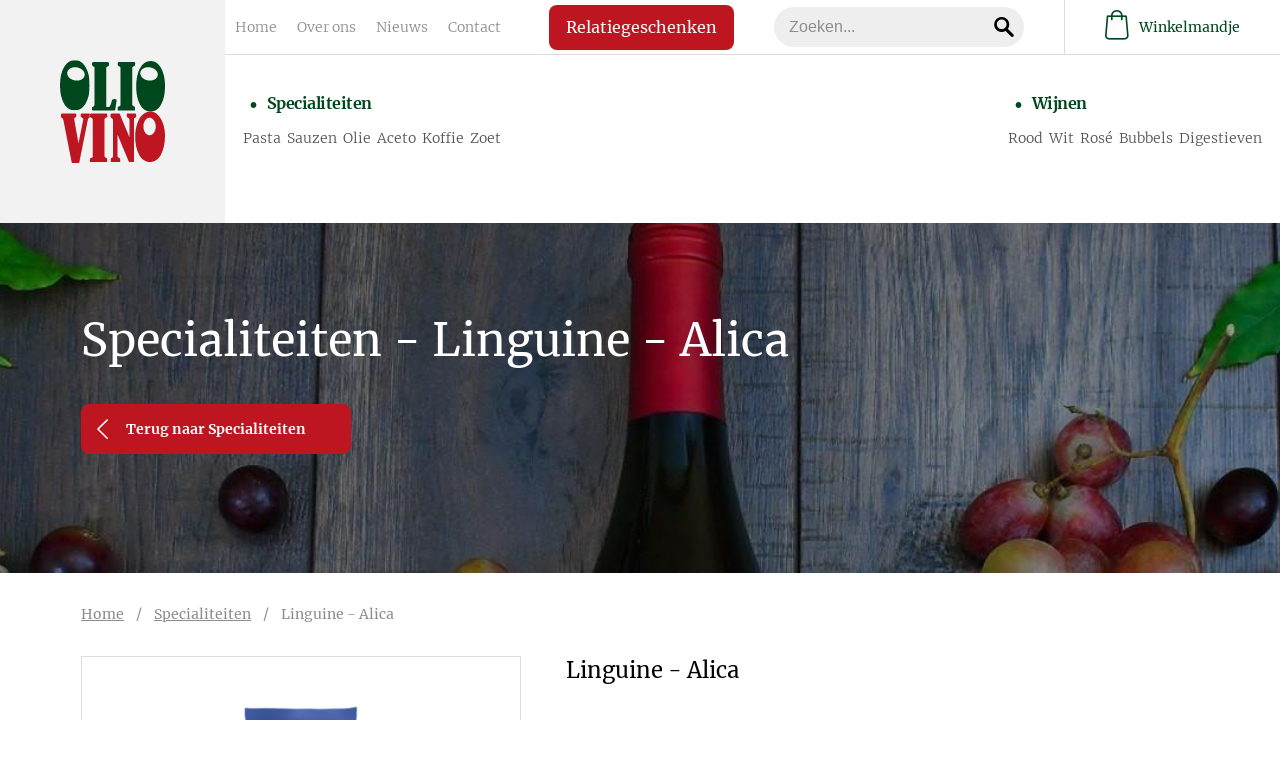

--- FILE ---
content_type: text/html; charset=UTF-8
request_url: https://www.oliovino.be/specialiteiten/linguine-alica/
body_size: 11880
content:
<!DOCTYPE html><html class="no-js" lang="nl-be"> <head> <meta charset="utf-8"> <meta name="distribution" content="global"><title>Linguine - Alica - OlioVino</title> <meta name="description" content=""><meta property="og:image" content="https://oliovino.be/img-cache/xlinguine.png.pagespeed.ic.4mbl2amk32-2016.25bdb33e.png"> <meta property="og:site_name" content="OlioVino"> <meta property="og:title" content="Linguine - Alica"> <meta property="og:description" content="Deegwaren van harde Durum tarwe en water. Gedroogd bij lage temperatuur. Geperst door bronzen mallen. Koel en droog bewaren. "> <meta property="og:type" content="website"> <meta property="og:url" content="https://oliovino.be/specialiteiten/linguine-alica/"> <meta property="og:locale" content="nl_be"><meta name="twitter:card" content="summary"> <meta name="twitter:site" content="@"> <meta name="twitter:title" content="Linguine - Alica"> <meta name="twitter:description" content=""> <meta name="twitter:image" content="https://oliovino.be/static/img/social1.png"> <link rel="apple-touch-icon" sizes="180x180" href="/static/meta/apple-touch-icon.png"> <link rel="icon" type="image/png" sizes="32x32" href="/static/meta/favicon-32x32.png"> <link rel="icon" type="image/png" sizes="16x16" href="/static/meta/favicon-16x16.png"> <link rel="manifest" href="/static/meta/site.webmanifest"> <link rel="mask-icon" href="/static/meta/safari-pinned-tab.svg" color="#00471d"> <link rel="shortcut icon" href="/static/meta/favicon.ico"> <meta name="apple-mobile-web-app-title" content="OlioVino"> <meta name="application-name" content="OlioVino"> <meta name="msapplication-TileColor" content="#00471d"> <meta name="msapplication-config" content="/static/meta/browserconfig.xml"> <meta name="theme-color" content="#f5f5f5"><meta http-equiv="X-UA-Compatible" content="IE=edge"> <meta name="format-detection" content="telephone=no"><link rel="canonical" href="https://oliovino.be/specialiteiten/linguine-alica/"> <link rel="dns-prefetch" href="//www.google-analytics.com"/> <link rel="preconnect" crossorigin href="//www.google-analytics.com"/><meta name="robots" content="index,follow"> <meta name="robots" content="NOODP"><meta name="HandheldFriendly" content="true"> <meta name="viewport" content="width=device-width"><meta property="product:brand" content="Alica"> <meta property="product:availability" content="in stock"> <meta property="product:condition" content="new"> <meta property="product:price:amount" content="2.75"> <meta property="product:price:currency" content="EUR"> <meta property="product:retailer_item_id" content="1196"> <meta property="product:item_group_id" content="15"><meta property="product:category" content="422"><script type="application/ld+json"> { "@context" : "https://schema.org/", "@type" : "Product", "name" : "Linguine - Alica", "image" : ["https://oliovino.be/static/img/social1.png"], "description" : "Deegwaren van harde Durum tarwe en water. Gedroogd bij lage temperatuur. Geperst door bronzen mallen. Koel en droog bewaren. ", "sku": "linguine-alica", "brand": { "@type": "Brand", "name": "Alica" }, "offers": { "@type": "Offer", "url": "/specialiteiten/linguine-alica/", "priceCurrency": "EUR", "price": "2.75", "itemCondition": "https://schema.org/NewCondition", "availability": "https://schema.org/InStock" } } </script> <link type="text/css" rel="stylesheet" href="/assets/components/brainlane_cookiewall/css/brnln-ckwll.min.css?v=2048402180" media="screen"> <style> .brnln-ckwll-nw::before { transition: 0.3s ease-in-out; } @supports ((-webkit-backdrop-filter: none) or (backdrop-filter: none)) { .brnln-ckwll-nw::before { } } .brnln-ckwll-n { font: normal .9rem / 1.5em Merriweather, sans-serif; color: #fff; background: #bd1621; padding: clamp(1.25rem, 2vw, 1.75rem); border: 2px solid #000; border-radius: 0px; transition: 0.3s ease-in-out; text-align: left; max-width: min(90vw, 640px); max-height: min(80vh, 650px); } .brnln-ckwll-ni { } .brnln-ckwll-n a { font: normal .9rem / 1.5em Merriweather, sans-serif; color: #000; transition: 0.3s ease-in-out; } .brnln-ckwll-n a:hover { text-decoration: underline; color: #fff; } .brnln-ckwll-n .brnln-ckwll-ab { justify-content: left; } .brnln-ckwll-n .brnln-ckwll-ab button { font: normal .9rem / 1.5em Merriweather, sans-serif; padding: 0.5rem clamp(1rem, 1.5vw, 1.5rem); border-radius: 0px; transition: 0.3s ease-in-out; border: 2px solid #000; } .brnln-ckwll-n .brnln-ckwll-ab button:hover { } .brnln-ckwll-n .brnln-ckwll-ab button.brnln-ckwll-d, .brnln-ckwll-n .brnln-ckwll-ab button.brnln-ckwll-m, .brnln-ckwll-n .brnln-ckwll-ab button.brnln-ckwll-b  { margin: 1rem 1rem 0.5rem 0; background: #fff; color: #1A3E5D; } .brnln-ckwll-n .brnln-ckwll-ab button.brnln-ckwll-b  { } .brnln-ckwll-n .brnln-ckwll-ab button.brnln-ckwll-d:hover, .brnln-ckwll-n .brnln-ckwll-ab button.brnln-ckwll-m:hover, .brnln-ckwll-n .brnln-ckwll-ab button.brnln-ckwll-b:hover { background: #000; color: #fff; } .brnln-ckwll-n .brnln-ckwll-ab button.brnln-ckwll-e { margin: 1rem 0 0.5rem; background: #fff; color: #1A3E5D; } .brnln-ckwll-n .brnln-ckwll-ab button.brnln-ckwll-e:hover { background: #000; color: #fff; } .brnln-ckwll-nt { transition: 0.3s ease-in-out; display:none; } .brnln-ckwll-nt img { display:none; } .brnln-ckwll-nt button { font: normal .9rem / 1.5em Merriweather, sans-serif; border: 2px solid #000; color: #000; transition: 0.3s ease-in-out; border-radius: 0px; background: #bd1621; } .brnln-ckwll-n .brnln-ckwll-mi h3 { } .brnln-ckwll-mi h3, .brnln-ckwll-mi h4 { color: white } } .brnln-ckwll-n .brnln-ckwll-mi h3 { font: 600 1.75rem / 1.25em Merriweather , serif } .brnln-ckwll-n .brnln-ckwll-mi p { font: normal .9rem / 1.5em Merriweather, sans-serif; } .brnln-ckwll-n .brnln-ckwll-mi ul li::marker { content: ''; } .brnln-ckwll-nt:hover { } [data-ckwll_n="is-open"] .brnln-ckwll-n .brnln-ckwll-ab button.brnln-ckwll-d, [data-ckwll_n="is-closed"] .brnln-ckwll-n .brnln-ckwll-ab button.brnln-ckwll-d { display: none; } [data-ckwll_n="is-closed"] .brnln-ckwll-nt, [data-ckwll_n="is-loading"] .brnln-ckwll-nt { display:none !important; } [data-ckwll_n="is-presenting"] .brnln-ckwll-n{ transform: translate(-50%, -50%); } [data-ckwll_n="is-presenting"] .brnln-ckwll-nn { overflow-Y: scroll; padding: 0 clamp(1.25rem, 2vw, 1.75rem) clamp(1.25rem, 2vw, 1.75rem) 0; margin-right: calc(clamp(1.25rem, 2vw, 1.75rem) * -1); margin-top: calc((clamp(1.25rem, 2vw, 1.75rem) / 2) * -1); max-height: calc(min(80vh, 650px) - 1.25rem); } .brnln-ckwll-t { } .brnln-ckwll-tt { background: transparent; border: 1px solid #ccc; border-radius: 50px; } .brnln-ckwll-tn { background: #ddd; } .brnln-ckwll-ti:not([disabled]):active+.brnln-ckwll-tt, .brnln-ckwll-ti:not([disabled]):focus+.brnln-ckwll-tt, .brnln-ckwll-ti:checked+.brnln-ckwll-tt { border-color: transparent; box-shadow: 0 0 0 1px #505050; background: #000; } .brnln-ckwll-c svg{ fill: #fff; } .brnln-ckwll-ti:checked+.brnln-ckwll-tt .brnln-ckwll-tn { background: #000; transform: translateX(30px); } .brnln-ckwll-ti:checked+.brnln-ckwll-tt, .brnln-ckwll-ti:checked:focus+.brnln-ckwll-tt { background: #fff; } .brnln-ckwll-bl-w { background-color: #ddd; padding: 20px; text-align: center; } .brnln-ckwll-bl-p { max-width: 440px; border-radius: 0px; background-color: #bd1621; text-align: left; padding: clamp(15px, 1.5vw, 25px); margin: auto; } .brnln-ckwll-bl-t { font: normal .9rem / 1.5em Merriweather, sans-serif; font-size: 25px; font-weight: 600; color: #fff; margin-bottom: 15px !important; } .brnln-ckwll-bl-d { font: normal .9rem / 1.5em Merriweather, sans-serif; color: #fff; margin-bottom: 25px !important; } .brnln-ckwll-bl-b { font: normal .9rem / 1.5em Merriweather, sans-serif; color: #1A3E5D; background-color: #fff; border: 2px solid #000; border-radius: 0px; font-size: 15px; padding: 10px; width: 100%; } .brnln-ckwll-bl-b:hover { color: #fff; background-color: #000; border: 2px solid #000; } .brnln-ckwll-tab .brnln-ckwll-ab{ width: 100%; height: 100%; display: flex; flex-direction: column-reverse; row-gap: .5rem; margin-top: 1rem; } .brnln-ckwll-tab button { width: 100%; margin: 0 !important; } [data-ckwll_n="is-presenting"] .brnln-ckwll-tab{ display: block; margin: 1rem 0; } [data-ckwll_n="is-presenting"] .brnln-ckwll-tab .brnln-ckwll-ab button{ width: 100%; } @media (min-width: 768px) { .brnln-ckwll-tab { display: grid; grid-template-columns: 1fr 190px; gap: clamp(1.25rem, 2vw, 1.75rem); } .brnln-ckwll-tab .brnln-ckwll-ab{ width: 190px; margin: auto 0; } .brnln-ckwll-tab button { width: 190px; } [data-ckwll_n="is-presenting"] .brnln-ckwll-tab .brnln-ckwll-ab{ width: 100%; display: grid; grid-template-columns: 1fr 1fr; gap: 1.5rem; } } div.brnln-ckwll-au-functional, div.brnln-ckwll-au-analytics, div.brnln-ckwll-au-advertising { background-color: lightgreen; } </style> <link type="text/css" rel="stylesheet" href="/static/css/main.css?v=2048402180" media="screen"><style> .footer-button{ color: #8d8d8d; font-size: 12px; border: none; background: none; font-family: Merriweather, serif; } .footer-button:hover{ cursor:pointer; text-decoration: underline; } </style> </head><body><nav class="navigation"> <div class="nav-mobile-actions u-visible-sm"> <a href="/cart/" class="nav-basket-mobile"> <span class="nav-basket-mobile__counter js-webshop-cart-counter count_0"> 0 </span> <i class="icon-basket"></i> </a> <div class="js-nav-toggle nav-toggle-open closed" data-navid="navBlock"> <span></span> <span></span> <span></span> </div> </div> <div class="nav-logo"> <a href="/"> <img src="/static/img/logo.svg" alt="OlioVino BV" /> </a> </div> <div id="navBlock" class="nav-block closed"> <div class="nav-mobile--head"> <div class="nav-logo u-visible-sm"> <a href="/"> <img src="/static/img/logo.svg" alt="OlioVino BV" /> </a> </div> <div class="js-nav-toggle nav-toggle-close" data-navid="navBlock"> <span></span> <span></span> </div> </div> <div class="nav-top"> <div class="nav-top-links"> <ul class="nav-links"> <li class="first"><a href="/" >Home</a></li><li><a href="/over-ons-oliovino/" >Over ons</a></li><li><a href="/nieuws/" >Nieuws</a></li><li class="last"><a href="/contact/" >Contact</a></li> </ul> <div class="nav-top-links-right"> <a href="/relatiegeschenken/" class="nav-top-links-btn">Relatiegeschenken</a> <div class="nav-search"> <form action="/zoekresultaten/" method="get" class="c-search-field"> <div class="c-search-field__wrap"> <input type="text" name="s" value="" class="c-search-field__input" placeholder="Zoeken..."> <button type="submit" class="c-search-field__submit"><i class="icon-search"></i></button> </div> <input type="hidden" name="id" value="710" /> </form> </div> </div> </div> <div class="nav-webshop u-hidden-sm"> <a href="/cart/" class="nav-webshop__link"> <span class="nav-webshop__icon"> <span class="nav-webshop__counter js-webshop-cart-counter count_0"> 0 </span> <i class="icon-basket"></i> </span> Winkelmandje </a> </div> </div> <div class="nav-bot"> <div class="sup-nav"> <div class="sup-nav--head"> <a href="/specialiteiten/" class="">Specialiteiten</a> </div><div class="sup-nav--links specialiteiten"> <ul class="nav-links"> <li class=""> <a href="/specialiteiten/?filter=tag-pasta"> Pasta </a> </li><li class=""> <a href="/specialiteiten/?filter=tag-sauzen"> Sauzen </a> </li><li class=""> <a href="/specialiteiten/?filter=tag-olie"> Olie </a> </li><li class=""> <a href="/specialiteiten/?filter=tag-aceto"> Aceto </a> </li><li class=""> <a href="/specialiteiten/?filter=tag-koffie"> Koffie </a> </li><li class=""> <a href="/specialiteiten/?filter=tag-zoet"> Zoet </a> </li> </ul> </div> </div> <div class="sup-nav"> <div class="sup-nav--head"> <a href="/wijnen/" class="">Wijnen</a> </div><div class="sup-nav--links wijnen"> <ul class="nav-links"> <li class=""> <a href="/wijnen/?filter=tag-rood"> Rood </a> </li><li class=""> <a href="/wijnen/?filter=tag-wit"> Wit </a> </li><li class=""> <a href="/wijnen/?filter=tag-rose"> Rosé </a> </li><li class=""> <a href="/wijnen/?filter=tag-bubbels"> Bubbels </a> </li><li class=""> <a href="/wijnen/?filter=tag-digestieven"> Digestieven </a> </li> </ul> </div> </div> </div> </div> </nav><main> <header class="page-header u-spacing-nav c-img__bg" style="background-image:url(/img-cache/header-wijn-light.45eb6778.jpg)" > <div class="container page-header-wrapper u-spacing-top u-spacing-bot"> <div class="page-header-content"> <h1 class="page-header-title">Specialiteiten - Linguine - Alica</h1> <div class="page-header-description"> <a href="/specialiteiten/?" class="c-btn c-btn--primary"><i class="icon-arrow-left"></i> Terug naar Specialiteiten</a> </div> </div> </div> </header><div class="container u-spacing-top--small u-spacing-bot--large"> <div class="grid-noBottom u-gutter--large u-spacing-bot--small"> <div class="col-7_xs-12_sm-12_md-8"> <div class="breadcrumbs"><a href="/">Home</a>&nbsp;&nbsp;&nbsp;&nbsp;/&nbsp;&nbsp;&nbsp;&nbsp;<a href="/specialiteiten/">Specialiteiten</a>&nbsp;&nbsp;&nbsp;&nbsp;/&nbsp;&nbsp;&nbsp;&nbsp;<span>Linguine - Alica</span></div> </div> </div> <div class="grid u-gutter--large"> <div class="col-5_xs-12_sm-12_md-4"> <div class="js-slider-for c-slider"> <div class="c-slider-img"> <img src="/img-cache/xlinguine.png.pagespeed.ic.4mbl2amk32-2016.8bdee108.png" alt="Linguine - Alica" /> </div> <div class="c-slider-img"> <img src="/img-cache/xlinguine2.jpg.pagespeed.ic.faqv13u2md-2017.ea51e8fd.jpg" alt="Linguine - Alica" /> </div> </div> <div class="js-slider-nav c-slider-thumb"> <div class="c-slider-img"> <img src="/img-cache/xlinguine.png.pagespeed.ic.4mbl2amk32-2016.0b8b39ff.png" alt="Linguine - Alica - " /> </div> <div class="c-slider-img"> <img src="/img-cache/xlinguine2.jpg.pagespeed.ic.faqv13u2md-2017.fd4ab8d5.jpg" alt="Linguine - Alica - " /> </div> </div> </div> <div class="col-7_xs-12_sm-12_md-8"> <div class="u-spacing-bot"> <h3>Linguine - Alica</h3> </div> <div class="u-spacing-bot"> <form method="post" action="/cart/" class="form-style js-form-add-to-cart"> <ul> <input type="hidden" name="add_to_cart" value="1"> <li> <label for="add-quantity">Aantal:</label> <input type="number" name="products[ 822 ][quantity]" value="1" min="1"> </li> <li> <input type="submit" value="Toevoegen aan winkelmandje" class="c-btn c-btn--primary c-btn--large" id="addToCartButton" data-price="2.75"> </li> </ul> </form> </div> <div class="c-specs"> <h3 class="c-specs-title"> Kenmerken </h3> <div class="c-specs-wrapper s-specs--txt"> <div class="c-specs-item"> <div class="c-specs-txt">Prijs</div> <div class="c-specs-description"> €2,75 </div> </div> <div class="c-specs-item"> <div class="c-specs-txt">Producent</div> <div class="c-specs-description"> Alica </div> </div> <div class="c-specs-item"> <div class="c-specs-txt">Regio</div> <div class="c-specs-description"> Basilicata / Tito </div> </div> <div class="c-specs-item"> <div class="c-specs-txt">Ideaal bij</div> <div class="c-specs-description"> Pesto alla Genovese, schaaldieren. Sauzen op basis van melk, mascarpone of kaas. Linguine "aglio e oglio". </div> </div> <div class="c-specs-item"> <div class="c-specs-txt">Inhoud</div> <div class="c-specs-description"> 500 g </div> </div> <div class="c-specs-item"> <div class="c-specs-txt">Ingrediënten</div> <div class="c-specs-description"> Deegwaren van harde Durum tarwe en water. Gedroogd bij lage temperatuur. Geperst door bronzen mallen. Koel en droog bewaren. </div> </div></div></div> </div> </div> </div> </div> <div class="c-newsletter u-spacing-top--large u-spacing-bot--large u-bg--primary" > <div class="c-newsletter--title"> Schrijf je in op onze nieuwsbrief </div> <form id="sndtx-subscribe-form" class="sndtx-subscribe c-newsletter--form" action="https://forms.sendtex.com/subscribe/zd7a6n" method="post" accept-charset="utf-8"> <input id="ApiKey" name="ApiKey" type="hidden" value="vLqFFWdGITShlnqSKl2c" /> <input id="Hash" name="Hash" type="hidden" value="44u81sgeOXQazyHcpqZe" /> <input id="ConsentUrl" name="ConsentUrl" type="hidden" value="https://oliovino.be/" /> <input id="TargetGroup" name="TargetGroup" type="hidden" value="119916" /> <input id="Language" name="Language" type="hidden" value="nl" /> <input id="RedirectOnSuccess" name="RedirectOnSuccess" type="hidden" value="https://oliovino.be/nieuwsbrief/bedankt/" /> <input id="RedirectOnFail" name="RedirectOnFail" type="hidden" value="https://oliovino.be/nieuwsbrief/fout/" /> <input id="Firstname" name="Firstname" type="hidden" value=""> <input id="Lastname" name="Lastname" type="hidden" value=""> <span class="icon-email"></span> <input id="EmailAddress" name="EmailAddress" type="text" placeholder="uw e-mailadres"> <button id="Submit" type="submit"><span class="icon-arrow-right"></span></button> </form> </div> </main><script type="text/javascript"> var addToCartBtn = document.getElementById('addToCartButton'); if (addToCartBtn) { addToCartBtn.addEventListener('click', function() { fbq('track', 'AddToCart', { value: addToCartBtn.dataset.price, currency: 'EUR', }); }, false); } </script><footer class="footer u-spacing-top--large u-spacing-bot"> <div class="footer-nav u-lines--wrapper"> <div class="u-lines u-lines--green"></div> <div class="footer-nav--links"> <a href="/" class="active">Home</a> <a href="/over-ons-oliovino/">Over ons</a> <a href="/nieuws/">Nieuws</a> <a href="/contact/">Contact</a> </div> <div class="u-lines u-lines--red"></div> </div> <div class="footer-content"> <div class="container footer-content-wrapper"> <div class="footer-logo"> <a href="/"> <img src="/static/img/logo.svg" alt="OlioVino BV" /> </a> </div> <div class="footer-location-info"> <h3 class="footer-title"> Contacteer ons </h3> <p> OlioVino BV<br /> Kloosterstraat 2, 3740 Bilzen-Hoeselt<br /> Tel: <a href="tel:003289562130">+32 (0)89 56 21 30</a> <br /> Giovanni Gigliotti: <a href="tel:0032471562030">+32 (0)471 56 20 30</a> <br /> Kris Daenen: <a href="tel:0032479265796">+32 (0)479 26 57 96</a> <br /> <a href="mailto:&#105;&#110;&#102;&#111;&#64;&#111;&#108;&#105;&#111;&#118;&#105;&#110;&#111;&#46;&#98;&#101;">&#105;&#110;&#102;&#111;&#64;&#111;&#108;&#105;&#111;&#118;&#105;&#110;&#111;&#46;&#98;&#101;</a> </p> </div><div class="footer-openhours"> <h3 class="footer-title"> Openingsuren </h3><ul class="c-openhours"> <li>Dinsdag tot zaterdag:</li> <li>10.00u - 18.00u</li> <li>Zondag & maandag:</li> <li>Gesloten</li> </ul><a href="/contact/" class="footer-link">Andere uren op afspraak</a> </div><div class="footer-payment"> <h3 class="footer-title"> Betaalmiddelen </h3> <p style="margin-bottom: 15px;">Via online betalingen</p> <div class="grid" style="display: flex; justify-content: center; align-items: center;"> <div class="col payment-logo"> <img src="/static/img/logo-bancontact.svg" alt="Bancontact" /> </div> <div class="col payment-logo"> <img src="/static/img/logo-maestro.svg" alt="Maestro" /> </div> <div class="col payment-logo"> <img src="/static/img/mastercard.svg" alt="Mastercard" /> </div> </div> <div class="grid" style="display: flex; justify-content: center; align-items: center;"> <div class="col payment-logo"> <img src="/static/img/visa.jpg" alt="Visa" /> </div> <div class="col payment-logo"> <img src="/static/img/ideal.png" alt="Ideal" /> </div> </div> <p style="margin-bottom: 15px;">Verantwoord bestellen</p> <div class="grid"> <div class="col"> <a href="https://www.nix18.nl/" target="_blank"> <img src="/static/img/nix18.svg" alt="nix18" style="width: 130px" /> </a> </div> </div> </div> </div> </div> <div class="container"> <div class="footer-bot"> <div class="footer-social"> <span class="footer-title"> Volg ons op social media </span><a href="https://nl-nl.facebook.com/OlioVino.be/" target="_blank" class="icon-social-facebook"></a> <a href="https://www.instagram.com/oliovino.bilzen/" target="_blank" class="icon-social-instagram"></a> <a href="https://www.linkedin.com/company/oliovino" target="_blank" class="icon-social-linkedin"></a> </div><div class="footer-bot-links"> <a href="/algemene-voorwaarden/">Algemene voorwaarden</a> - <a href="/privacybeleid/">Privacybeleid</a> - <a href="/cookieverklaring/">Cookieverklaring</a> -<button class="footer-button" aria-controls="js-brnln-ckwll-nw" aria-label="Biedt de mogelijkheid om het beheer en de voorkeuren voor cookies in of uit te schakelen." data-brnln_ckwll_toggle>Toestemming beheren</button></div> <div class="brnln"> <div class="brnln-content"> <span> ©OlioVino - website by </span> <a href="https://www.brainlane.com/?utm_source=oliovino.be&utm_medium=internet&utm_campaign=BrlnCopyrights" target="_blank">Brainlane</a> </div> </div> </div> </div> </footer> <div class="brnln-ckwll-nw" id="js-brnln-ckwll-nw" data-ckwll_n="is-loading"><div class="brnln-ckwll-n" id="js-brnln-ckwll-n"> <div class="brnln-ckwll-nn"> <img src="/assets/components/brainlane_cookiewall/img/cookies-white.svg" alt="Cookies" width="35" height="35" class="brnln-ckwll-ni"><div class="brnln-ckwll-mi"><h3>We onderscheiden volgende types cookies, naargelang hun doeleinden:</h3> <ul> <li> <div class="brnln-ckwll-tw"> <h4><strong><u>Essenti&euml;le / strikt noodzakelijke cookies:</u></strong></h4> <label class="brnln-ckwll-t" for="js-brnln-ckwll-te"> <input type="checkbox" class="brnln-ckwll-ti" id="js-brnln-ckwll-te" checked disabled> <span class="brnln-ckwll-tt"> <span class="brnln-ckwll-tn"> <span class="brnln-ckwll-c"> <svg viewBox="0 0 24 24" role="presentation" aria-hidden="true"> <path d="M9.86 18a1 1 0 01-.73-.32l-4.86-5.17a1.001 1.001 0 011.46-1.37l4.12 4.39 8.41-9.2a1 1 0 111.48 1.34l-9.14 10a1 1 0 01-.73.33h-.01z"></path> </svg> </span> </span> </span> </label> </div> Deze cookies zijn nodig voor het functioneren van de website en kunnen niet worden uitgeschakeld. Ze worden meestal geplaatst als reactie op jouw acties, zoals het instellen van privacyvoorkeuren, inloggen of het invullen van formulieren. Zonder deze cookies is een goede communicatie en navigatie niet mogelijk. </li> </ul> <ul> <li> <h4><strong><u>Niet-essenti&euml;le cookies:</u></strong></h4> Deze cookies zijn op zich niet noodzakelijk om de website te laten functioneren, maar ze helpen ons wel een verbeterde en gepersonaliseerde website aan te bieden. <br> Hieronder vallen: <ul> <li> <div class="brnln-ckwll-tw"> <h4><strong>&raquo; Functionele cookies:</strong></h4> <label class="brnln-ckwll-t" for="js-brnln-ckwll-tf"> <input type="checkbox" class="brnln-ckwll-ti" id="js-brnln-ckwll-tf"> <span class="brnln-ckwll-tt"> <span class="brnln-ckwll-tn"> <span class="brnln-ckwll-c"> <svg viewBox="0 0 24 24" role="presentation" aria-hidden="true"> <path d="M9.86 18a1 1 0 01-.73-.32l-4.86-5.17a1.001 1.001 0 011.46-1.37l4.12 4.39 8.41-9.2a1 1 0 111.48 1.34l-9.14 10a1 1 0 01-.73.33h-.01z"></path> </svg> </span> </span> </span> </label> </div> Deze cookies stellen de website in staat om verbeterde functionaliteit en personalisatie te bieden (bijvoorbeeld het weergeven van externe video’s). Ze kunnen door ons of door externe partners ingesteld worden wiens diensten we hebben toegevoegd aan onze pagina's. </li> <li> <div class="brnln-ckwll-tw"> <h4><strong>&raquo; Analytische cookies:</strong></h4> <label class="brnln-ckwll-t" for="js-brnln-ckwll-ta"> <input type="checkbox" class="brnln-ckwll-ti" id="js-brnln-ckwll-ta"> <span class="brnln-ckwll-tt"> <span class="brnln-ckwll-tn"> <span class="brnln-ckwll-c"> <svg viewBox="0 0 24 24" role="presentation" aria-hidden="true"> <path d="M9.86 18a1 1 0 01-.73-.32l-4.86-5.17a1.001 1.001 0 011.46-1.37l4.12 4.39 8.41-9.2a1 1 0 111.48 1.34l-9.14 10a1 1 0 01-.73.33h-.01z"></path> </svg> </span> </span> </span> </label> </div> Met deze cookies houden we websitebezoeken en verkeer bij, zodat we inzicht krijgen in hoe onze website presteert en waar we kunnen verbeteren. Ze helpen ons te zien welke pagina's populair zijn en hoe bezoekers zich door de website bewegen. </li> <li> <div class="brnln-ckwll-tw"> <h4><strong>&raquo; Targeting / advertising / marketing cookies:</strong> </h4> <label class="brnln-ckwll-t" for="js-brnln-ckwll-tt"> <input type="checkbox" class="brnln-ckwll-ti" id="js-brnln-ckwll-tt"> <span class="brnln-ckwll-tt"> <span class="brnln-ckwll-tn"> <span class="brnln-ckwll-c"> <svg viewBox="0 0 24 24" role="presentation" aria-hidden="true"> <path d="M9.86 18a1 1 0 01-.73-.32l-4.86-5.17a1.001 1.001 0 011.46-1.37l4.12 4.39 8.41-9.2a1 1 0 111.48 1.34l-9.14 10a1 1 0 01-.73.33h-.01z"></path> </svg> </span> </span> </span> </label> </div> Deze cookies kunnen door onze advertentiepartners via onze website worden ingesteld. Ze worden door deze partners gebruikt om een profiel van jouw interesses samen te stellen en je relevante advertenties op andere websites te laten zien. </li> </ul> </li> </ul> <p> <em>Wij gebruiken dus enerzijds onze eigen cookies en anderzijds cookies van zorgvuldig geselecteerde partners met wie we samenwerken.</em> </p> <br> <h3>Nog meer weten?</h3> <p> Kijk dan in onze uitgebreide <a href="/cookieverklaring/" target="_blank" rel="noopener noreferrer" title="Cookieverklaring"> Cookieverklaring &raquo; </a> en ons <a href="/privacybeleid/" target="_blank" rel="noopener noreferrer" title="Privacybeleid"> Privacybeleid &raquo; </a>. </p></div><div class="brnln-ckwll-tab"> <div class="brnln-ckwll-i">Deze website maakt gebruik van cookies om instellingen te bewaren en statistieken te verzamelen. Als je op de knop "Alles toelaten" klikt, geef je ons toestemming om alle cookietypes te gebruiken.<br><br>Wil je meer gedetailleerde informatie of je eigen voorkeur kunnen instellen, gebruik dan de knop "Aanpassen".</div><div class="brnln-ckwll-ab"> <button class="brnln-ckwll-d" type="button">Voorkeuren opslaan</button> <button class="brnln-ckwll-m" type="button">Aanpassen</button> <button class="brnln-ckwll-b" type="button">Weigeren</button> <button class="brnln-ckwll-e" type="button">Alles toelaten</button> </div></div> </div> </div><div class="brnln-ckwll-nt"> <img src="/assets/components/brainlane_cookiewall/img/cookies-white.svg" alt="Cookie image" width="40" height="40"> <button type="button" class="brnln-ckwll-r" aria-controls="js-brnln-ckwll-n" aria-label="Biedt de mogelijkheid om het beheer en de voorkeuren voor cookies in of uit te schakelen.">Toestemming beheren</button> </div></div><script>window.brnlnCookiewall=window.brnlnCookiewall||{};class BrainlaneCookiewall{#a;#b;#c;#d;#e;#f;#g;#h;constructor(t="#js-brnln-ckwll-nw",e={"selectors":{"disableBtn":".brnln-ckwll-n button.brnln-ckwll-d","blockBtn":".brnln-ckwll-n button.brnln-ckwll-b","enableBtn":".brnln-ckwll-n button.brnln-ckwll-e","moreBtn":".brnln-ckwll-n button.brnln-ckwll-m","resetBtn":".brnln-ckwll-nt","menuToggleBtns":"[data-brnln_ckwll_toggle]"},"consents":{"functional":"#js-brnln-ckwll-tf","analytics":"#js-brnln-ckwll-ta","advertising":"#js-brnln-ckwll-tt"},"cookiesActiveClass":"brnln-ckwll-v","cookiesExceptions":["commerce_order_id","cacheVersion"],"useBodyOverlay":true,"initDelay":"1.5","blockScripts":true,"reloadOnChange":true,"isMultiStep":true,"emitEvent":false,"useTcf":false,"storeConsent":true,"hasVarnish":false,"consentDecided":false,"allowCookiesAfterConsent":false,"blockCounterUrl":"https:\/\/www.oliovino.be\/system\/api\/whtkd81jczsyhvrljn5a-oypumgc2dolweewiadkq\/","useMenuToggle":true,"domains":["google.com","facebook.com",".oliovino.be"]}){this.#a=document.querySelector(t),this.#b={...e,...e.selectors},this.#c={},this.#d={},this.#e=this.handleDisableBtnClicked.bind(this),this.#f=this.handleBlockBtnClicked.bind(this),this.#g=this.handleEnableBtnClicked.bind(this),this.#h=this.handleMoreBtnClicked.bind(this),window.brnlnCookiewall.generateBlockedPlaceholder=this.generateBlockedPlaceholder.bind(this),window.brnlnCookiewall.getCurrentStatus=this.getCurrentStatus.bind(this),window.brnlnCookiewall.refreshToggleEvents=this.initToggleEvents.bind(this),window.brnlnCookiewall.isConsentDecided=this.isConsentDecided.bind(this),this.#i()}#i(){if(!this.#a||!this.getInitialState())return;let{disableBtn:t,enableBtn:e}=this.#c.elements;if(!t||!e)return;this.mapOptions(),this.bindEvents();let i=new CustomEvent("brnlnCookiewallReady",{detail:""});setTimeout(()=>{document.dispatchEvent(i)},500)}consentChangeEvent(){let{currentConsent:t}=this.#d,e=t.hasOwnProperty("functional")?t:{functional:!1,analytics:!1,advertising:!1},i=new CustomEvent("brnln_ckwll_consent_change",{detail:e});document.dispatchEvent(i)}getCurrentStatus(){let{currentConsent:t}=this.#d,e=t.hasOwnProperty("functional")?t:{functional:!1,analytics:!1,advertising:!1};return e}isConsentDecided(){let{consentDecided:t}=this.#d;return t}getInitialState(){let{selectors:t,consents:e}=this.#b;for(let[i,n]of(this.#c.elements||(this.#c.elements={}),this.#d.currentConsent||(this.#d.currentConsent={}),Object.entries(t))){let o=n.includes("#js"),s=0===n.indexOf("[data"),l=o?document.querySelector(n):this.#a.querySelectorAll(n);if(!s||l&&l.length||(l=document.querySelectorAll(n)),o&&!l)return!1;o||(l.length||s?1!==l.length||s?this.#c.elements[i]=l:this.#c.elements[i]=l[0]:this.#c.elements[i]=null)}for(let a of["allowCookies","hideCookieNotification"]){let r="; "+document.cookie,c=r.split("; "+a+"=");if(2===c.length){let d=c.pop().split(";").shift();if(("allowCookies"===a||"hideCookieNotification"===a)&&(this.#d.consentDecided=!0,"allowCookies"===a)){if(!0===d||"true"===d)for(let h of Object.keys(e))this.#d.currentConsent[h]=!0;else this.#d.currentConsent=JSON.parse(d);for(let[k,f]of Object.entries(e)){let p=document.querySelector(f);p&&(p.checked=this.#d.currentConsent[k])}}}}return!0}mapOptions(){Object.assign(this.#d,{cookiesExceptions:this.#b?.cookiesExceptions,consentDecided:this.#d.consentDecided||!!this.#b?.consentDecided,allowCookiesAfterConsent:!!this.#b?.allowCookiesAfterConsent,anyConsented:!!this.#b?.anyConsented,hasVarnish:!!this.#b?.hasVarnish,blockScripts:!!this.#b?.blockScripts}),Object.assign(this.#c,{useBodyOverlay:!!this.#b.useBodyOverlay,initDelay:+this.#b.initDelay,blockCounterUrl:this.#b.blockCounterUrl,useMenuToggle:!!this.#b.useMenuToggle,domains:this.#b.domains,consents:this.#b.consents,isMultiStep:!!this.#b.isMultiStep,reloadOnChange:!!this.#b.reloadOnChange})}bindEvents(){this.getOptionsOnVarnish(),this.blockScripts();let{initDelay:t,useBodyOverlay:e}=this.#c,{disableBtn:i,blockBtn:n,enableBtn:o,moreBtn:s,resetBtn:l}=this.#c.elements,{allowCookiesAfterConsent:a,consentDecided:r}=this.#d;i.addEventListener("click",this.#e),n&&n.addEventListener("click",this.#f),o.addEventListener("click",this.#g),s&&s.addEventListener("click",this.#h),l&&l.addEventListener("click",this.openCookieNotification.bind(this)),e&&"is-open"===this.#a.dataset.ckwll_n&&this.activateBodyOverlay(),"is-loading"===this.#a.dataset.ckwll_n&&setTimeout(()=>{this.openCookieNotification()},1e3*t),!a&&r&&setTimeout(()=>{this.clearAll("hideCookieNotification")},500)}initToggleEvents(){let{menuToggleBtns:t}=this.#c.elements;if(t&&t.length)for(let e of t)e.removeEventListener("click",this.openCookieNotification.bind(this));for(let i of(this.#c.elements.menuToggleBtns=[...document.querySelectorAll(this.#b.selectors.menuToggleBtns)],this.#c.elements.menuToggleBtns))i.addEventListener("click",this.openCookieNotification.bind(this))}getOptionsOnVarnish(){let{hasVarnish:t}=this.#d;if(!t||"is-checking"!==this.#a.dataset.ckwll_n)return;for(let e of["allowCookies","hideCookieNotification"]){let i="; "+document.cookie,n=i.split("; "+e+"=");if(2===n.length){let o=n.pop().split(";").shift();("allowCookies"===e||"hideCookieNotification"===e)&&(this.#d.consentDecided=!0,this.#a.dataset.ckwll_n="is-closed",this.resetAutoUpdateConsent(),"allowCookies"===e&&(this.#d.allowCookiesAfterConsent=!!o,this.#d.anyConsented=!0));break}}let{consentDecided:s,allowCookiesAfterConsent:l,anyConsented:a}=this.#d;window.brnlnAnalytics=window.brnlnAnalytics||{},s||(this.#a.dataset.ckwll_n="is-loading"),l&&a&&"waitForInteraction"in brnlnAnalytics&&"function"==typeof window.brnlnAnalytics.waitForInteraction&&window.brnlnAnalytics.waitForInteraction()}generateBlockedPlaceholder(t=""){let e=document.createElement("div");e.classList.add("brnln-ckwll-bl-w");let i=document.createElement("div");i.classList.add("brnln-ckwll-bl-p");let n=document.createElement("h2");n.classList.add("brnln-ckwll-bl-t"),n.textContent="Content is geblokkeerd";let o=document.createElement("p");o.classList.add("brnln-ckwll-bl-d"),o.innerHTML="U hebt geen toestemming gegeven voor het gebruik van cookies of vergelijkbare technologieën voor externe inhoud. Werk uw toestemmingsvoorkeuren bij om deze content te bekijken.";let s=document.createElement("button");return s.classList.add("brnln-ckwll-bl-b"),s.setAttribute("data-brnln_ckwll_toggle",t),s.textContent="Bijwerken",i.appendChild(n),i.appendChild(o),i.appendChild(s),e.appendChild(i),e}blockScripts(){let{blockScripts:t,currentConsent:e}=this.#d;if(!t){this.initToggleEvents();return}let i=window.location.origin,n=document.querySelectorAll("iframe"),o=document.querySelectorAll(".brnln-ckwll-consent-needed"),s="brnln-ckwll-script-blocked";if(e.advertising){for(let l of n){let a=l.dataset?.ckwl_src||l.dataset?.ckwll_src;a&&(l.src=a)}this.initToggleEvents();return}for(let r of n){let c=r.src&&new URL(r.src)||r.dataset?.ckwl_src||r.dataset?.ckwll_src;if(!c||c.origin===i)continue;r.classList.add(s);let d=this.generateBlockedPlaceholder("advertising");r.parentNode.replaceChild(d,r),console.warn("Blocking iframe with src: "+c)}for(let h of o){let k=h.dataset?.consent_type;if(!k)continue;let f=k.split(",").map(t=>t.trim()).filter(Boolean),p=f.some(t=>e[t]);if(p)continue;h.classList.add(s);let C=this.generateBlockedPlaceholder(f.join(","));h.parentNode.replaceChild(C,h),console.warn("Blocking",h,"based on consent")}this.initToggleEvents()}clearAll(t,e=!0){let{cookiesExceptions:i}=this.#d,n=document.cookie.split(";");for(let o of n){let s=o.indexOf("="),l=s>-1?o.substr(0,s):o;l=l.trim(),i.includes(l)||this.removeCookie(l)}!0!==e&&(e=JSON.stringify(e));let a=new Date;a.setTime(a.getTime()+864e5*("hideCookieNotification"===t?7:365));let r=";expires="+a.toUTCString();document.cookie=t+"="+String(e)+r+";path=/"}removeCookie(t){let{domains:e}=this.#c,i="expires="+new Date(0).toUTCString(),n="path=/";for(let o of(document.cookie=t+"=; "+i+"; "+n,e)){let s=(t+"=; "+n+"; domain="+o+"; "+i).toString();document.cookie=s,s=(t+"=; "+n+"; domain=www"+o+"; "+i).toString(),document.cookie=s}}resetAutoUpdateConsent(){let t="functional,analytics,advertising".split(",").map(t=>t.trim());for(let e of t)this.#a.classList.remove(`brnln-ckwll-is-au-${e}`)}async autoUpdateConsent(t=null){let{consents:e}=this.#c;if(!t)return;this.#a.dataset.ckwll_n="is-presenting";let i=t.split(",").map(t=>t.trim()),n=t=>new Promise(e=>setTimeout(e,t));if(i.includes("functional"))this.#a.classList.add("brnln-ckwll-is-au-functional");else for(let o of i)o&&this.#a.classList.add(`brnln-ckwll-is-auto-update-${o}`);await n(500);let s=document.querySelector("#js-brnln-ckwll-n .brnln-ckwll-nn");for(let l of i){let a=e[l];if(!a)continue;let r=document.querySelector(a);if(!r)continue;let c=r.closest("li");s&&c&&"function"==typeof c.scrollTo&&s.scrollTo({top:c.offsetTop,behavior:"smooth"}),await n(500),r.checked=!0}await n(500),s&&"function"==typeof s.scrollTo&&s.scrollTo({top:s.scrollHeight,behavior:"smooth"})}openCookieNotification(t){let{useBodyOverlay:e}=this.#c;t?.preventDefault(),e&&this.activateBodyOverlay();let i=t?.target,n=i?.dataset.brnln_ckwll_toggle;n?this.autoUpdateConsent(n):this.#a.dataset.ckwll_n="is-open"}closeCookieNotification(){let{useBodyOverlay:t}=this.#c,{emitEvent:e}=this.#b;t&&setTimeout(()=>{this.disableBodyOverlay()},300),this.#a.dataset.ckwll_n="is-closed",this.resetAutoUpdateConsent(),e&&this.consentChangeEvent()}activateBodyOverlay(){let{cookiesActiveClass:t}=this.#b,e=document.body.offsetWidth||document.body.clientWidth;e&&(document.body.style.marginRight=Math.abs(window.innerWidth-e)+"px"),document.body.classList.add(t),this.#a.classList.add(t)}disableBodyOverlay(){let{cookiesActiveClass:t}=this.#b;innerWidth&&(document.body.style.marginRight=""),document.body.classList.remove(t),this.#a.classList.remove(t)}handleDisableBtnClicked(){let{allowCookiesAfterConsent:t,consentDecided:e,currentConsent:i}=this.#d,{consents:n,isMultiStep:o}=this.#c,s=!1;if(o){for(let[l,a]of Object.entries(n)){let r=document.querySelector(a)?.checked||!1;i[l]!==r&&(this.#d.currentConsent[l]=r,s=!0),this.#d.currentConsent[l]&&(this.anyConsented=!0)}if(!s||!t&&e&&!this.anyConsented){this.closeCookieNotification();return}}else if(!t){this.closeCookieNotification();return}this.anyConsented?this.clearAll("allowCookies",this.#d.currentConsent):this.clearAll("hideCookieNotification"),this.handleReload(),this.closeCookieNotification()}handleReload(){let{reloadOnChange:t,blockCounterUrl:e}=this.#c,{storeConsent:i}=this.#b;if("1"!==e){let n=new URLSearchParams(window.location.search),o="path="+window.location.pathname+"&title="+document.title;o=n.toString()?o+"&"+n.toString():o;let s=btoa(unescape(encodeURIComponent(o))),l=e+"?data="+s;if(!i){t&&location.reload();return}"sendBeacon"in navigator?(navigator.sendBeacon(l),t&&location.reload()):fetch(l).then(()=>t&&location.reload())}else t&&location.reload()}handleBlockBtnClicked(){let{allowCookiesAfterConsent:t,consentDecided:e}=this.#d;if(!t&&e){this.closeCookieNotification();return}this.clearAll("hideCookieNotification"),this.#d.currentConsent={},this.handleReload(),this.closeCookieNotification()}handleEnableBtnClicked(){let{allowCookiesAfterConsent:t}=this.#d,{consents:e,isMultiStep:i}=this.#c,n=!0;if(i)for(let[o,s]of Object.entries(e)){let l=document.querySelector(s);l&&(l.checked||(n=!1),this.#d.currentConsent[o]=!0,l.checked=!0)}if(n&&t){this.closeCookieNotification();return}this.clearAll("allowCookies"),this.handleReload(),this.closeCookieNotification()}handleMoreBtnClicked(){this.#a.dataset.ckwll_n="is-presenting"}}document.addEventListener("DOMContentLoaded",()=>{new BrainlaneCookiewall});</script><script type="text/javascript" src="/static/js/general.js?v=2048402180"></script></body></html>